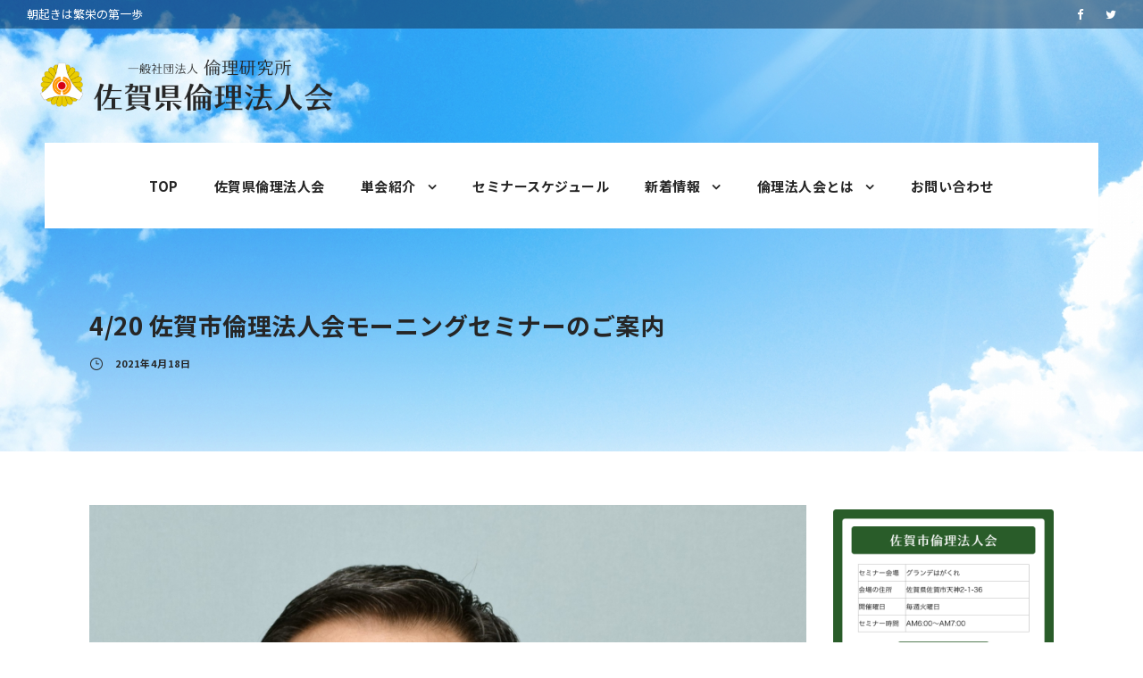

--- FILE ---
content_type: text/html; charset=UTF-8
request_url: https://saga-rinri.jp/archives/1178
body_size: 14536
content:
<!DOCTYPE html>
<html lang="ja" class="no-js">
<head>
	<meta charset="UTF-8">
	<meta name="viewport" content="width=device-width, initial-scale=1">
	<link rel="profile" href="http://gmpg.org/xfn/11">
	<link rel="pingback" href="https://saga-rinri.jp/xmlrpc.php">
	<title>4/20  佐賀市倫理法人会モーニングセミナーのご案内 &#8211; 一般社団法人倫理研究所 佐賀県倫理法人会</title>
<meta name='robots' content='max-image-preview:large' />
<link rel='dns-prefetch' href='//fonts.googleapis.com' />
<link rel="alternate" type="application/rss+xml" title="一般社団法人倫理研究所 佐賀県倫理法人会 &raquo; フィード" href="https://saga-rinri.jp/feed" />
<link rel="alternate" type="application/rss+xml" title="一般社団法人倫理研究所 佐賀県倫理法人会 &raquo; コメントフィード" href="https://saga-rinri.jp/comments/feed" />
<link rel="alternate" title="oEmbed (JSON)" type="application/json+oembed" href="https://saga-rinri.jp/wp-json/oembed/1.0/embed?url=https%3A%2F%2Fsaga-rinri.jp%2Farchives%2F1178" />
<link rel="alternate" title="oEmbed (XML)" type="text/xml+oembed" href="https://saga-rinri.jp/wp-json/oembed/1.0/embed?url=https%3A%2F%2Fsaga-rinri.jp%2Farchives%2F1178&#038;format=xml" />
<style id='wp-img-auto-sizes-contain-inline-css' type='text/css'>
img:is([sizes=auto i],[sizes^="auto," i]){contain-intrinsic-size:3000px 1500px}
/*# sourceURL=wp-img-auto-sizes-contain-inline-css */
</style>
<style id='wp-emoji-styles-inline-css' type='text/css'>

	img.wp-smiley, img.emoji {
		display: inline !important;
		border: none !important;
		box-shadow: none !important;
		height: 1em !important;
		width: 1em !important;
		margin: 0 0.07em !important;
		vertical-align: -0.1em !important;
		background: none !important;
		padding: 0 !important;
	}
/*# sourceURL=wp-emoji-styles-inline-css */
</style>
<style id='wp-block-library-inline-css' type='text/css'>
:root{--wp-block-synced-color:#7a00df;--wp-block-synced-color--rgb:122,0,223;--wp-bound-block-color:var(--wp-block-synced-color);--wp-editor-canvas-background:#ddd;--wp-admin-theme-color:#007cba;--wp-admin-theme-color--rgb:0,124,186;--wp-admin-theme-color-darker-10:#006ba1;--wp-admin-theme-color-darker-10--rgb:0,107,160.5;--wp-admin-theme-color-darker-20:#005a87;--wp-admin-theme-color-darker-20--rgb:0,90,135;--wp-admin-border-width-focus:2px}@media (min-resolution:192dpi){:root{--wp-admin-border-width-focus:1.5px}}.wp-element-button{cursor:pointer}:root .has-very-light-gray-background-color{background-color:#eee}:root .has-very-dark-gray-background-color{background-color:#313131}:root .has-very-light-gray-color{color:#eee}:root .has-very-dark-gray-color{color:#313131}:root .has-vivid-green-cyan-to-vivid-cyan-blue-gradient-background{background:linear-gradient(135deg,#00d084,#0693e3)}:root .has-purple-crush-gradient-background{background:linear-gradient(135deg,#34e2e4,#4721fb 50%,#ab1dfe)}:root .has-hazy-dawn-gradient-background{background:linear-gradient(135deg,#faaca8,#dad0ec)}:root .has-subdued-olive-gradient-background{background:linear-gradient(135deg,#fafae1,#67a671)}:root .has-atomic-cream-gradient-background{background:linear-gradient(135deg,#fdd79a,#004a59)}:root .has-nightshade-gradient-background{background:linear-gradient(135deg,#330968,#31cdcf)}:root .has-midnight-gradient-background{background:linear-gradient(135deg,#020381,#2874fc)}:root{--wp--preset--font-size--normal:16px;--wp--preset--font-size--huge:42px}.has-regular-font-size{font-size:1em}.has-larger-font-size{font-size:2.625em}.has-normal-font-size{font-size:var(--wp--preset--font-size--normal)}.has-huge-font-size{font-size:var(--wp--preset--font-size--huge)}.has-text-align-center{text-align:center}.has-text-align-left{text-align:left}.has-text-align-right{text-align:right}.has-fit-text{white-space:nowrap!important}#end-resizable-editor-section{display:none}.aligncenter{clear:both}.items-justified-left{justify-content:flex-start}.items-justified-center{justify-content:center}.items-justified-right{justify-content:flex-end}.items-justified-space-between{justify-content:space-between}.screen-reader-text{border:0;clip-path:inset(50%);height:1px;margin:-1px;overflow:hidden;padding:0;position:absolute;width:1px;word-wrap:normal!important}.screen-reader-text:focus{background-color:#ddd;clip-path:none;color:#444;display:block;font-size:1em;height:auto;left:5px;line-height:normal;padding:15px 23px 14px;text-decoration:none;top:5px;width:auto;z-index:100000}html :where(.has-border-color){border-style:solid}html :where([style*=border-top-color]){border-top-style:solid}html :where([style*=border-right-color]){border-right-style:solid}html :where([style*=border-bottom-color]){border-bottom-style:solid}html :where([style*=border-left-color]){border-left-style:solid}html :where([style*=border-width]){border-style:solid}html :where([style*=border-top-width]){border-top-style:solid}html :where([style*=border-right-width]){border-right-style:solid}html :where([style*=border-bottom-width]){border-bottom-style:solid}html :where([style*=border-left-width]){border-left-style:solid}html :where(img[class*=wp-image-]){height:auto;max-width:100%}:where(figure){margin:0 0 1em}html :where(.is-position-sticky){--wp-admin--admin-bar--position-offset:var(--wp-admin--admin-bar--height,0px)}@media screen and (max-width:600px){html :where(.is-position-sticky){--wp-admin--admin-bar--position-offset:0px}}

/*# sourceURL=wp-block-library-inline-css */
</style><style id='global-styles-inline-css' type='text/css'>
:root{--wp--preset--aspect-ratio--square: 1;--wp--preset--aspect-ratio--4-3: 4/3;--wp--preset--aspect-ratio--3-4: 3/4;--wp--preset--aspect-ratio--3-2: 3/2;--wp--preset--aspect-ratio--2-3: 2/3;--wp--preset--aspect-ratio--16-9: 16/9;--wp--preset--aspect-ratio--9-16: 9/16;--wp--preset--color--black: #000000;--wp--preset--color--cyan-bluish-gray: #abb8c3;--wp--preset--color--white: #ffffff;--wp--preset--color--pale-pink: #f78da7;--wp--preset--color--vivid-red: #cf2e2e;--wp--preset--color--luminous-vivid-orange: #ff6900;--wp--preset--color--luminous-vivid-amber: #fcb900;--wp--preset--color--light-green-cyan: #7bdcb5;--wp--preset--color--vivid-green-cyan: #00d084;--wp--preset--color--pale-cyan-blue: #8ed1fc;--wp--preset--color--vivid-cyan-blue: #0693e3;--wp--preset--color--vivid-purple: #9b51e0;--wp--preset--gradient--vivid-cyan-blue-to-vivid-purple: linear-gradient(135deg,rgb(6,147,227) 0%,rgb(155,81,224) 100%);--wp--preset--gradient--light-green-cyan-to-vivid-green-cyan: linear-gradient(135deg,rgb(122,220,180) 0%,rgb(0,208,130) 100%);--wp--preset--gradient--luminous-vivid-amber-to-luminous-vivid-orange: linear-gradient(135deg,rgb(252,185,0) 0%,rgb(255,105,0) 100%);--wp--preset--gradient--luminous-vivid-orange-to-vivid-red: linear-gradient(135deg,rgb(255,105,0) 0%,rgb(207,46,46) 100%);--wp--preset--gradient--very-light-gray-to-cyan-bluish-gray: linear-gradient(135deg,rgb(238,238,238) 0%,rgb(169,184,195) 100%);--wp--preset--gradient--cool-to-warm-spectrum: linear-gradient(135deg,rgb(74,234,220) 0%,rgb(151,120,209) 20%,rgb(207,42,186) 40%,rgb(238,44,130) 60%,rgb(251,105,98) 80%,rgb(254,248,76) 100%);--wp--preset--gradient--blush-light-purple: linear-gradient(135deg,rgb(255,206,236) 0%,rgb(152,150,240) 100%);--wp--preset--gradient--blush-bordeaux: linear-gradient(135deg,rgb(254,205,165) 0%,rgb(254,45,45) 50%,rgb(107,0,62) 100%);--wp--preset--gradient--luminous-dusk: linear-gradient(135deg,rgb(255,203,112) 0%,rgb(199,81,192) 50%,rgb(65,88,208) 100%);--wp--preset--gradient--pale-ocean: linear-gradient(135deg,rgb(255,245,203) 0%,rgb(182,227,212) 50%,rgb(51,167,181) 100%);--wp--preset--gradient--electric-grass: linear-gradient(135deg,rgb(202,248,128) 0%,rgb(113,206,126) 100%);--wp--preset--gradient--midnight: linear-gradient(135deg,rgb(2,3,129) 0%,rgb(40,116,252) 100%);--wp--preset--font-size--small: 13px;--wp--preset--font-size--medium: 20px;--wp--preset--font-size--large: 36px;--wp--preset--font-size--x-large: 42px;--wp--preset--spacing--20: 0.44rem;--wp--preset--spacing--30: 0.67rem;--wp--preset--spacing--40: 1rem;--wp--preset--spacing--50: 1.5rem;--wp--preset--spacing--60: 2.25rem;--wp--preset--spacing--70: 3.38rem;--wp--preset--spacing--80: 5.06rem;--wp--preset--shadow--natural: 6px 6px 9px rgba(0, 0, 0, 0.2);--wp--preset--shadow--deep: 12px 12px 50px rgba(0, 0, 0, 0.4);--wp--preset--shadow--sharp: 6px 6px 0px rgba(0, 0, 0, 0.2);--wp--preset--shadow--outlined: 6px 6px 0px -3px rgb(255, 255, 255), 6px 6px rgb(0, 0, 0);--wp--preset--shadow--crisp: 6px 6px 0px rgb(0, 0, 0);}:where(.is-layout-flex){gap: 0.5em;}:where(.is-layout-grid){gap: 0.5em;}body .is-layout-flex{display: flex;}.is-layout-flex{flex-wrap: wrap;align-items: center;}.is-layout-flex > :is(*, div){margin: 0;}body .is-layout-grid{display: grid;}.is-layout-grid > :is(*, div){margin: 0;}:where(.wp-block-columns.is-layout-flex){gap: 2em;}:where(.wp-block-columns.is-layout-grid){gap: 2em;}:where(.wp-block-post-template.is-layout-flex){gap: 1.25em;}:where(.wp-block-post-template.is-layout-grid){gap: 1.25em;}.has-black-color{color: var(--wp--preset--color--black) !important;}.has-cyan-bluish-gray-color{color: var(--wp--preset--color--cyan-bluish-gray) !important;}.has-white-color{color: var(--wp--preset--color--white) !important;}.has-pale-pink-color{color: var(--wp--preset--color--pale-pink) !important;}.has-vivid-red-color{color: var(--wp--preset--color--vivid-red) !important;}.has-luminous-vivid-orange-color{color: var(--wp--preset--color--luminous-vivid-orange) !important;}.has-luminous-vivid-amber-color{color: var(--wp--preset--color--luminous-vivid-amber) !important;}.has-light-green-cyan-color{color: var(--wp--preset--color--light-green-cyan) !important;}.has-vivid-green-cyan-color{color: var(--wp--preset--color--vivid-green-cyan) !important;}.has-pale-cyan-blue-color{color: var(--wp--preset--color--pale-cyan-blue) !important;}.has-vivid-cyan-blue-color{color: var(--wp--preset--color--vivid-cyan-blue) !important;}.has-vivid-purple-color{color: var(--wp--preset--color--vivid-purple) !important;}.has-black-background-color{background-color: var(--wp--preset--color--black) !important;}.has-cyan-bluish-gray-background-color{background-color: var(--wp--preset--color--cyan-bluish-gray) !important;}.has-white-background-color{background-color: var(--wp--preset--color--white) !important;}.has-pale-pink-background-color{background-color: var(--wp--preset--color--pale-pink) !important;}.has-vivid-red-background-color{background-color: var(--wp--preset--color--vivid-red) !important;}.has-luminous-vivid-orange-background-color{background-color: var(--wp--preset--color--luminous-vivid-orange) !important;}.has-luminous-vivid-amber-background-color{background-color: var(--wp--preset--color--luminous-vivid-amber) !important;}.has-light-green-cyan-background-color{background-color: var(--wp--preset--color--light-green-cyan) !important;}.has-vivid-green-cyan-background-color{background-color: var(--wp--preset--color--vivid-green-cyan) !important;}.has-pale-cyan-blue-background-color{background-color: var(--wp--preset--color--pale-cyan-blue) !important;}.has-vivid-cyan-blue-background-color{background-color: var(--wp--preset--color--vivid-cyan-blue) !important;}.has-vivid-purple-background-color{background-color: var(--wp--preset--color--vivid-purple) !important;}.has-black-border-color{border-color: var(--wp--preset--color--black) !important;}.has-cyan-bluish-gray-border-color{border-color: var(--wp--preset--color--cyan-bluish-gray) !important;}.has-white-border-color{border-color: var(--wp--preset--color--white) !important;}.has-pale-pink-border-color{border-color: var(--wp--preset--color--pale-pink) !important;}.has-vivid-red-border-color{border-color: var(--wp--preset--color--vivid-red) !important;}.has-luminous-vivid-orange-border-color{border-color: var(--wp--preset--color--luminous-vivid-orange) !important;}.has-luminous-vivid-amber-border-color{border-color: var(--wp--preset--color--luminous-vivid-amber) !important;}.has-light-green-cyan-border-color{border-color: var(--wp--preset--color--light-green-cyan) !important;}.has-vivid-green-cyan-border-color{border-color: var(--wp--preset--color--vivid-green-cyan) !important;}.has-pale-cyan-blue-border-color{border-color: var(--wp--preset--color--pale-cyan-blue) !important;}.has-vivid-cyan-blue-border-color{border-color: var(--wp--preset--color--vivid-cyan-blue) !important;}.has-vivid-purple-border-color{border-color: var(--wp--preset--color--vivid-purple) !important;}.has-vivid-cyan-blue-to-vivid-purple-gradient-background{background: var(--wp--preset--gradient--vivid-cyan-blue-to-vivid-purple) !important;}.has-light-green-cyan-to-vivid-green-cyan-gradient-background{background: var(--wp--preset--gradient--light-green-cyan-to-vivid-green-cyan) !important;}.has-luminous-vivid-amber-to-luminous-vivid-orange-gradient-background{background: var(--wp--preset--gradient--luminous-vivid-amber-to-luminous-vivid-orange) !important;}.has-luminous-vivid-orange-to-vivid-red-gradient-background{background: var(--wp--preset--gradient--luminous-vivid-orange-to-vivid-red) !important;}.has-very-light-gray-to-cyan-bluish-gray-gradient-background{background: var(--wp--preset--gradient--very-light-gray-to-cyan-bluish-gray) !important;}.has-cool-to-warm-spectrum-gradient-background{background: var(--wp--preset--gradient--cool-to-warm-spectrum) !important;}.has-blush-light-purple-gradient-background{background: var(--wp--preset--gradient--blush-light-purple) !important;}.has-blush-bordeaux-gradient-background{background: var(--wp--preset--gradient--blush-bordeaux) !important;}.has-luminous-dusk-gradient-background{background: var(--wp--preset--gradient--luminous-dusk) !important;}.has-pale-ocean-gradient-background{background: var(--wp--preset--gradient--pale-ocean) !important;}.has-electric-grass-gradient-background{background: var(--wp--preset--gradient--electric-grass) !important;}.has-midnight-gradient-background{background: var(--wp--preset--gradient--midnight) !important;}.has-small-font-size{font-size: var(--wp--preset--font-size--small) !important;}.has-medium-font-size{font-size: var(--wp--preset--font-size--medium) !important;}.has-large-font-size{font-size: var(--wp--preset--font-size--large) !important;}.has-x-large-font-size{font-size: var(--wp--preset--font-size--x-large) !important;}
/*# sourceURL=global-styles-inline-css */
</style>

<style id='classic-theme-styles-inline-css' type='text/css'>
/*! This file is auto-generated */
.wp-block-button__link{color:#fff;background-color:#32373c;border-radius:9999px;box-shadow:none;text-decoration:none;padding:calc(.667em + 2px) calc(1.333em + 2px);font-size:1.125em}.wp-block-file__button{background:#32373c;color:#fff;text-decoration:none}
/*# sourceURL=/wp-includes/css/classic-themes.min.css */
</style>
<link rel='stylesheet' id='contact-form-7-css' href='https://saga-rinri.jp/wp-content/plugins/contact-form-7/includes/css/styles.css?ver=5.4' type='text/css' media='all' />
<link rel='stylesheet' id='gdlr-core-google-font-css' href='https://fonts.googleapis.com/css?family=Noto+Sans+JP%3A100%2C300%2Cregular%2C500%2C700%2C900%7CNoto+Serif+JP%3A200%2C300%2Cregular%2C500%2C600%2C700%2C900&#038;subset=japanese%2Clatin&#038;ver=6.9' type='text/css' media='all' />
<link rel='stylesheet' id='font-awesome-css' href='https://saga-rinri.jp/wp-content/plugins/goodlayers-core/plugins/fontawesome/font-awesome.css?ver=6.9' type='text/css' media='all' />
<link rel='stylesheet' id='elegant-font-css' href='https://saga-rinri.jp/wp-content/plugins/goodlayers-core/plugins/elegant/elegant-font.css?ver=6.9' type='text/css' media='all' />
<link rel='stylesheet' id='gdlr-core-plugin-css' href='https://saga-rinri.jp/wp-content/plugins/goodlayers-core/plugins/style.css?ver=1725844662' type='text/css' media='all' />
<link rel='stylesheet' id='gdlr-core-page-builder-css' href='https://saga-rinri.jp/wp-content/plugins/goodlayers-core/include/css/page-builder.css?ver=6.9' type='text/css' media='all' />
<link rel='stylesheet' id='dashicons-css' href='https://saga-rinri.jp/wp-includes/css/dashicons.min.css?ver=6.9' type='text/css' media='all' />
<link rel='stylesheet' id='my-calendar-reset-css' href='https://saga-rinri.jp/wp-content/plugins/my-calendar/css/reset.css?ver=6.9' type='text/css' media='all' />
<link rel='stylesheet' id='my-calendar-style-css' href='https://saga-rinri.jp/wp-content/plugins/my-calendar/styles/twentytwenty.css?ver=6.9' type='text/css' media='all' />
<link rel='stylesheet' id='rs-plugin-settings-css' href='https://saga-rinri.jp/wp-content/plugins/revslider/public/assets/css/rs6.css?ver=6.2.23' type='text/css' media='all' />
<style id='rs-plugin-settings-inline-css' type='text/css'>
#rs-demo-id {}
/*# sourceURL=rs-plugin-settings-inline-css */
</style>
<link rel='stylesheet' id='infinite-style-core-css' href='https://saga-rinri.jp/wp-content/themes/infinite/css/style-core.css?ver=6.9' type='text/css' media='all' />
<link rel='stylesheet' id='infinite-custom-style-css' href='https://saga-rinri.jp/wp-content/uploads/gdlr-style-custom.css?1725844662&#038;ver=6.9' type='text/css' media='all' />
<script type="text/javascript" src="https://saga-rinri.jp/wp-includes/js/jquery/jquery.min.js?ver=3.7.1" id="jquery-core-js"></script>
<script type="text/javascript" src="https://saga-rinri.jp/wp-includes/js/jquery/jquery-migrate.min.js?ver=3.4.1" id="jquery-migrate-js"></script>
<script type="text/javascript" src="https://saga-rinri.jp/wp-content/plugins/revslider/public/assets/js/rbtools.min.js?ver=6.2.23" id="tp-tools-js"></script>
<script type="text/javascript" src="https://saga-rinri.jp/wp-content/plugins/revslider/public/assets/js/rs6.min.js?ver=6.2.23" id="revmin-js"></script>
<link rel="https://api.w.org/" href="https://saga-rinri.jp/wp-json/" /><link rel="alternate" title="JSON" type="application/json" href="https://saga-rinri.jp/wp-json/wp/v2/posts/1178" /><link rel="EditURI" type="application/rsd+xml" title="RSD" href="https://saga-rinri.jp/xmlrpc.php?rsd" />
<meta name="generator" content="WordPress 6.9" />
<link rel="canonical" href="https://saga-rinri.jp/archives/1178" />
<link rel='shortlink' href='https://saga-rinri.jp/?p=1178' />

		<!-- GA Google Analytics @ https://m0n.co/ga -->
		<script>
			(function(i,s,o,g,r,a,m){i['GoogleAnalyticsObject']=r;i[r]=i[r]||function(){
			(i[r].q=i[r].q||[]).push(arguments)},i[r].l=1*new Date();a=s.createElement(o),
			m=s.getElementsByTagName(o)[0];a.async=1;a.src=g;m.parentNode.insertBefore(a,m)
			})(window,document,'script','https://www.google-analytics.com/analytics.js','ga');
			ga('create', 'UA-57347820-1', 'auto');
			ga('send', 'pageview');
		</script>

	
<style type="text/css">
<!--
/* Styles by My Calendar - Joseph C Dolson https://www.joedolson.com/ */

.mc-main .mc_sagashi .event-title, .mc-main .mc_sagashi .event-title a { background: #2b5e29; color: #ffffff; }
.mc-main .mc_sagashi .event-title a:hover, .mc-main .mc_sagashi .event-title a:focus { background: #002b00;}
.mc-main .mc_ogishi .event-title, .mc-main .mc_ogishi .event-title a { background: #d2792c; color: #000000; }
.mc-main .mc_ogishi .event-title a:hover, .mc-main .mc_ogishi .event-title a:focus { background: #ffac5f;}
.mc-main .mc_sanshin .event-title, .mc-main .mc_sanshin .event-title a { background: #65db7f; color: #000000; }
.mc-main .mc_sanshin .event-title a:hover, .mc-main .mc_sanshin .event-title a:focus { background: #98ffb2;}
.mc-main .mc_tosushi .event-title, .mc-main .mc_tosushi .event-title a { background: #0b37ad; color: #ffffff; }
.mc-main .mc_tosushi .event-title a:hover, .mc-main .mc_tosushi .event-title a:focus { background: #00047a;}
.mc-main .mc_arkakesaga .event-title, .mc-main .mc_arkakesaga .event-title a { background: #f6c042; color: #000000; }
.mc-main .mc_arkakesaga .event-title a:hover, .mc-main .mc_arkakesaga .event-title a:focus { background: #fff375;}
.mc-main .mc_imariarita .event-title, .mc-main .mc_imariarita .event-title a { background: #9a2ed3; color: #ffffff; }
.mc-main .mc_imariarita .event-title a:hover, .mc-main .mc_imariarita .event-title a:focus { background: #6700a0;}
.mc-main {--primary-dark: #313233; --primary-light: #fff; --secondary-light: #fff; --secondary-dark: #000; --highlight-dark: #666; --highlight-light: #efefef; --category-mc_sagashi: #2b5e29; --category-mc_ogishi: #d2792c; --category-mc_sanshin: #65db7f; --category-mc_tosushi: #0b37ad; --category-mc_arkakesaga: #f6c042; --category-mc_imariarita: #9a2ed3; }
-->
</style><meta name="generator" content="Powered by Slider Revolution 6.2.23 - responsive, Mobile-Friendly Slider Plugin for WordPress with comfortable drag and drop interface." />
<script type="text/javascript">function setREVStartSize(e){
			//window.requestAnimationFrame(function() {				 
				window.RSIW = window.RSIW===undefined ? window.innerWidth : window.RSIW;	
				window.RSIH = window.RSIH===undefined ? window.innerHeight : window.RSIH;	
				try {								
					var pw = document.getElementById(e.c).parentNode.offsetWidth,
						newh;
					pw = pw===0 || isNaN(pw) ? window.RSIW : pw;
					e.tabw = e.tabw===undefined ? 0 : parseInt(e.tabw);
					e.thumbw = e.thumbw===undefined ? 0 : parseInt(e.thumbw);
					e.tabh = e.tabh===undefined ? 0 : parseInt(e.tabh);
					e.thumbh = e.thumbh===undefined ? 0 : parseInt(e.thumbh);
					e.tabhide = e.tabhide===undefined ? 0 : parseInt(e.tabhide);
					e.thumbhide = e.thumbhide===undefined ? 0 : parseInt(e.thumbhide);
					e.mh = e.mh===undefined || e.mh=="" || e.mh==="auto" ? 0 : parseInt(e.mh,0);		
					if(e.layout==="fullscreen" || e.l==="fullscreen") 						
						newh = Math.max(e.mh,window.RSIH);					
					else{					
						e.gw = Array.isArray(e.gw) ? e.gw : [e.gw];
						for (var i in e.rl) if (e.gw[i]===undefined || e.gw[i]===0) e.gw[i] = e.gw[i-1];					
						e.gh = e.el===undefined || e.el==="" || (Array.isArray(e.el) && e.el.length==0)? e.gh : e.el;
						e.gh = Array.isArray(e.gh) ? e.gh : [e.gh];
						for (var i in e.rl) if (e.gh[i]===undefined || e.gh[i]===0) e.gh[i] = e.gh[i-1];
											
						var nl = new Array(e.rl.length),
							ix = 0,						
							sl;					
						e.tabw = e.tabhide>=pw ? 0 : e.tabw;
						e.thumbw = e.thumbhide>=pw ? 0 : e.thumbw;
						e.tabh = e.tabhide>=pw ? 0 : e.tabh;
						e.thumbh = e.thumbhide>=pw ? 0 : e.thumbh;					
						for (var i in e.rl) nl[i] = e.rl[i]<window.RSIW ? 0 : e.rl[i];
						sl = nl[0];									
						for (var i in nl) if (sl>nl[i] && nl[i]>0) { sl = nl[i]; ix=i;}															
						var m = pw>(e.gw[ix]+e.tabw+e.thumbw) ? 1 : (pw-(e.tabw+e.thumbw)) / (e.gw[ix]);					
						newh =  (e.gh[ix] * m) + (e.tabh + e.thumbh);
					}				
					if(window.rs_init_css===undefined) window.rs_init_css = document.head.appendChild(document.createElement("style"));					
					document.getElementById(e.c).height = newh+"px";
					window.rs_init_css.innerHTML += "#"+e.c+"_wrapper { height: "+newh+"px }";				
				} catch(e){
					console.log("Failure at Presize of Slider:" + e)
				}					   
			//});
		  };</script>
<link rel="apple-touch-icon-precomposed" href="https://saga-rinri.jp/wp-content/uploads/2021/02/webclip.png" />
<link rel="shortcut icon" href="https://saga-rinri.jp/wp-content/uploads/2021/02/favicon.png">
</head>

<body class="wp-singular post-template-default single single-post postid-1178 single-format-standard wp-theme-infinite gdlr-core-body infinite-body infinite-body-front infinite-full  infinite-with-sticky-navigation  infinite-blog-style-1  infinite-blockquote-style-1 gdlr-core-link-to-lightbox" data-home-url="https://saga-rinri.jp/" >
<div class="infinite-mobile-header-wrap" ><div class="infinite-mobile-header infinite-header-background infinite-style-slide infinite-sticky-mobile-navigation " id="infinite-mobile-header" ><div class="infinite-mobile-header-container infinite-container clearfix" ><div class="infinite-logo  infinite-item-pdlr"><div class="infinite-logo-inner"><a class="" href="https://saga-rinri.jp/" ><img src="https://saga-rinri.jp/wp-content/uploads/2021/02/rinri_logo03.png" alt="佐賀県倫理法人会" width="1000" height="200" title="佐賀県倫理法人会" /></a></div></div><div class="infinite-mobile-menu-right" ><div class="infinite-overlay-menu infinite-mobile-menu" id="infinite-mobile-menu" ><a class="infinite-overlay-menu-icon infinite-mobile-menu-button infinite-mobile-button-hamburger" href="#" ><span></span></a><div class="infinite-overlay-menu-content infinite-navigation-font" ><div class="infinite-overlay-menu-close" ></div><div class="infinite-overlay-menu-row" ><div class="infinite-overlay-menu-cell" ><ul id="menu-main" class="menu"><li class="menu-item menu-item-type-post_type menu-item-object-page menu-item-home menu-item-45"><a href="https://saga-rinri.jp/">TOP</a></li>
<li class="menu-item menu-item-type-post_type menu-item-object-page menu-item-504"><a href="https://saga-rinri.jp/about">佐賀県倫理法人会</a></li>
<li class="menu-item menu-item-type-post_type menu-item-object-page menu-item-has-children menu-item-498"><a href="https://saga-rinri.jp/tankai">単会紹介</a>
<ul class="sub-menu">
	<li class="menu-item menu-item-type-post_type menu-item-object-page menu-item-48"><a href="https://saga-rinri.jp/sagashi">佐賀市倫理法人会</a></li>
	<li class="menu-item menu-item-type-post_type menu-item-object-page menu-item-420"><a href="https://saga-rinri.jp/ogishi">小城市倫理法人会</a></li>
	<li class="menu-item menu-item-type-post_type menu-item-object-page menu-item-427"><a href="https://saga-rinri.jp/sanshin">三神倫理法人会</a></li>
	<li class="menu-item menu-item-type-post_type menu-item-object-page menu-item-441"><a href="https://saga-rinri.jp/tosushi">鳥栖市倫理法人会</a></li>
	<li class="menu-item menu-item-type-post_type menu-item-object-page menu-item-446"><a href="https://saga-rinri.jp/ariakesaga">有明佐賀倫理法人会</a></li>
	<li class="menu-item menu-item-type-post_type menu-item-object-page menu-item-458"><a href="https://saga-rinri.jp/imariarita">伊万里・有田倫理法人会</a></li>
	<li class="menu-item menu-item-type-post_type menu-item-object-page menu-item-9858"><a href="https://saga-rinri.jp/takeoshi">武雄市倫理法人会</a></li>
</ul>
</li>
<li class="menu-item menu-item-type-post_type menu-item-object-page menu-item-489"><a href="https://saga-rinri.jp/schedule">セミナースケジュール</a></li>
<li class="menu-item menu-item-type-post_type menu-item-object-page menu-item-has-children menu-item-493"><a href="https://saga-rinri.jp/news">新着情報</a>
<ul class="sub-menu">
	<li class="menu-item menu-item-type-post_type menu-item-object-page menu-item-14057"><a href="https://saga-rinri.jp/news">新着情報</a></li>
	<li class="menu-item menu-item-type-post_type menu-item-object-page menu-item-14056"><a href="https://saga-rinri.jp/rinrinsaga">広報紙りんりんさが</a></li>
</ul>
</li>
<li class="menu-item menu-item-type-post_type menu-item-object-page menu-item-has-children menu-item-524"><a href="https://saga-rinri.jp/whatisrinri">倫理法人会とは</a>
<ul class="sub-menu">
	<li class="menu-item menu-item-type-post_type menu-item-object-page menu-item-558"><a href="https://saga-rinri.jp/whatisrinri">倫理法人会とは</a></li>
	<li class="menu-item menu-item-type-post_type menu-item-object-page menu-item-544"><a href="https://saga-rinri.jp/morningseminar">モーニングセミナーとは</a></li>
	<li class="menu-item menu-item-type-post_type menu-item-object-page menu-item-557"><a href="https://saga-rinri.jp/shokubanokyouyou">職場の教養とは</a></li>
	<li class="menu-item menu-item-type-post_type menu-item-object-page menu-item-573"><a href="https://saga-rinri.jp/chourei">活力朝礼</a></li>
	<li class="menu-item menu-item-type-post_type menu-item-object-page menu-item-596"><a href="https://saga-rinri.jp/nyukai">入会について</a></li>
	<li class="menu-item menu-item-type-post_type menu-item-object-page menu-item-595"><a href="https://saga-rinri.jp/faq">よくあるご質問</a></li>
</ul>
</li>
<li class="menu-item menu-item-type-post_type menu-item-object-page menu-item-374"><a href="https://saga-rinri.jp/contact">お問い合わせ</a></li>
</ul></div></div></div></div></div></div></div></div><div class="infinite-body-outer-wrapper ">
	<div class="infinite-float-social " id="infinite-float-social" ><span class="infinite-head" >Follow Us On</span><span class="infinite-divider" ></span><a href="https://www.facebook.com/sagarinri/" target="_blank" class="infinite-float-social-icon" title="facebook" ><i class="fa fa-facebook" ></i></a></div>	<div class="infinite-body-wrapper clearfix ">
	<div class="infinite-header-background-transparent" ><div class="infinite-top-bar" ><div class="infinite-top-bar-background" ></div><div class="infinite-top-bar-container infinite-top-bar-full " ><div class="infinite-top-bar-container-inner clearfix" ><div class="infinite-top-bar-left infinite-item-pdlr"><div class="infinite-top-bar-left-text">朝起きは繁栄の第一歩</div></div><div class="infinite-top-bar-right infinite-item-pdlr"><div class="infinite-top-bar-right-social" ><a href="https://www.facebook.com/sagarinri" target="_blank" class="infinite-top-bar-social-icon" title="facebook" ><i class="fa fa-facebook" ></i></a><a href="https://twitter.com/sagarinri" target="_blank" class="infinite-top-bar-social-icon" title="twitter" ><i class="fa fa-twitter" ></i></a></div></div></div></div></div>	
<header class="infinite-header-wrap infinite-header-style-bar infinite-style-2  infinite-style-left" >
	<div class="infinite-header-background"></div>
	<div class="infinite-header-container clearfix  infinite-header-full">
		<div class="infinite-header-container-inner">
		<div class="infinite-logo  infinite-item-pdlr"><div class="infinite-logo-inner"><a class="" href="https://saga-rinri.jp/" ><img src="https://saga-rinri.jp/wp-content/uploads/2021/02/rinri_logo03.png" alt="佐賀県倫理法人会" width="1000" height="200" title="佐賀県倫理法人会" /></a></div></div>		</div>
	</div>
	<div class="infinite-navigation-bar-wrap infinite-navigation-header-style-bar infinite-style-2  infinite-sticky-navigation infinite-sticky-navigation-height infinite-style-center  infinite-style-fixed" >
		
		<div class="infinite-navigation-container clearfix  infinite-header-full">
			<div class="infinite-navigation-background infinite-item-mglr" ></div>
						<div class="infinite-navigation infinite-item-pdlr clearfix infinite-navigation-submenu-indicator " >
			<div class="infinite-main-menu" id="infinite-main-menu" ><ul id="menu-main-1" class="sf-menu"><li  class="menu-item menu-item-type-post_type menu-item-object-page menu-item-home menu-item-45 infinite-normal-menu"><a href="https://saga-rinri.jp/">TOP</a></li>
<li  class="menu-item menu-item-type-post_type menu-item-object-page menu-item-504 infinite-normal-menu"><a href="https://saga-rinri.jp/about">佐賀県倫理法人会</a></li>
<li  class="menu-item menu-item-type-post_type menu-item-object-page menu-item-has-children menu-item-498 infinite-normal-menu"><a href="https://saga-rinri.jp/tankai" class="sf-with-ul-pre">単会紹介</a>
<ul class="sub-menu">
	<li  class="menu-item menu-item-type-post_type menu-item-object-page menu-item-48" data-size="60"><a href="https://saga-rinri.jp/sagashi">佐賀市倫理法人会</a></li>
	<li  class="menu-item menu-item-type-post_type menu-item-object-page menu-item-420" data-size="60"><a href="https://saga-rinri.jp/ogishi">小城市倫理法人会</a></li>
	<li  class="menu-item menu-item-type-post_type menu-item-object-page menu-item-427" data-size="60"><a href="https://saga-rinri.jp/sanshin">三神倫理法人会</a></li>
	<li  class="menu-item menu-item-type-post_type menu-item-object-page menu-item-441" data-size="60"><a href="https://saga-rinri.jp/tosushi">鳥栖市倫理法人会</a></li>
	<li  class="menu-item menu-item-type-post_type menu-item-object-page menu-item-446" data-size="60"><a href="https://saga-rinri.jp/ariakesaga">有明佐賀倫理法人会</a></li>
	<li  class="menu-item menu-item-type-post_type menu-item-object-page menu-item-458" data-size="60"><a href="https://saga-rinri.jp/imariarita">伊万里・有田倫理法人会</a></li>
	<li  class="menu-item menu-item-type-post_type menu-item-object-page menu-item-9858" data-size="60"><a href="https://saga-rinri.jp/takeoshi">武雄市倫理法人会</a></li>
</ul>
</li>
<li  class="menu-item menu-item-type-post_type menu-item-object-page menu-item-489 infinite-normal-menu"><a href="https://saga-rinri.jp/schedule">セミナースケジュール</a></li>
<li  class="menu-item menu-item-type-post_type menu-item-object-page menu-item-has-children menu-item-493 infinite-normal-menu"><a href="https://saga-rinri.jp/news" class="sf-with-ul-pre">新着情報</a>
<ul class="sub-menu">
	<li  class="menu-item menu-item-type-post_type menu-item-object-page menu-item-14057" data-size="60"><a href="https://saga-rinri.jp/news">新着情報</a></li>
	<li  class="menu-item menu-item-type-post_type menu-item-object-page menu-item-14056" data-size="60"><a href="https://saga-rinri.jp/rinrinsaga">広報紙りんりんさが</a></li>
</ul>
</li>
<li  class="menu-item menu-item-type-post_type menu-item-object-page menu-item-has-children menu-item-524 infinite-normal-menu"><a href="https://saga-rinri.jp/whatisrinri" class="sf-with-ul-pre">倫理法人会とは</a>
<ul class="sub-menu">
	<li  class="menu-item menu-item-type-post_type menu-item-object-page menu-item-558" data-size="60"><a href="https://saga-rinri.jp/whatisrinri">倫理法人会とは</a></li>
	<li  class="menu-item menu-item-type-post_type menu-item-object-page menu-item-544" data-size="60"><a href="https://saga-rinri.jp/morningseminar">モーニングセミナーとは</a></li>
	<li  class="menu-item menu-item-type-post_type menu-item-object-page menu-item-557" data-size="60"><a href="https://saga-rinri.jp/shokubanokyouyou">職場の教養とは</a></li>
	<li  class="menu-item menu-item-type-post_type menu-item-object-page menu-item-573" data-size="60"><a href="https://saga-rinri.jp/chourei">活力朝礼</a></li>
	<li  class="menu-item menu-item-type-post_type menu-item-object-page menu-item-596" data-size="60"><a href="https://saga-rinri.jp/nyukai">入会について</a></li>
	<li  class="menu-item menu-item-type-post_type menu-item-object-page menu-item-595" data-size="60"><a href="https://saga-rinri.jp/faq">よくあるご質問</a></li>
</ul>
</li>
<li  class="menu-item menu-item-type-post_type menu-item-object-page menu-item-374 infinite-normal-menu"><a href="https://saga-rinri.jp/contact">お問い合わせ</a></li>
</ul><div class="infinite-navigation-slide-bar  infinite-navigation-slide-bar-style-2"  data-size-offset="0"  data-width="70px"  id="infinite-navigation-slide-bar" ></div></div>			</div><!-- infinite-navigation -->

		</div><!-- infinite-header-container -->
	</div><!-- infinite-navigation-bar-wrap -->
</header><!-- header --></div>	<div class="infinite-page-wrapper" id="infinite-page-wrapper" ><div class="infinite-blog-title-wrap  infinite-style-small" ><div class="infinite-header-transparent-substitute" ></div><div class="infinite-blog-title-top-overlay" ></div><div class="infinite-blog-title-overlay"  ></div><div class="infinite-blog-title-bottom-overlay" ></div><div class="infinite-blog-title-container infinite-container" ><div class="infinite-blog-title-content infinite-item-pdlr"  ><header class="infinite-single-article-head infinite-single-blog-title-style-1 clearfix" ><div class="infinite-single-article-head-right"><h1 class="infinite-single-article-title">4/20  佐賀市倫理法人会モーニングセミナーのご案内</h1><div class="infinite-blog-info-wrapper" ><div class="infinite-blog-info infinite-blog-info-font infinite-blog-info-date post-date updated "><span class="infinite-head" ><i class="icon_clock_alt" ></i></span><a href="https://saga-rinri.jp/archives/date/2021/04/18">2021年4月18日</a></div></div></div></header></div></div></div><div class="infinite-content-container infinite-container"><div class=" infinite-sidebar-wrap clearfix infinite-line-height-0 infinite-sidebar-style-right" ><div class=" infinite-sidebar-center infinite-column-45 infinite-line-height" ><div class="infinite-content-wrap infinite-item-pdlr clearfix" ><div class="infinite-content-area" ><article id="post-1178" class="post-1178 post type-post status-publish format-standard has-post-thumbnail hentry category-sagashi">
	<div class="infinite-single-article clearfix" >
		<div class="infinite-single-article-thumbnail infinite-media-image" ><img src="https://saga-rinri.jp/wp-content/uploads/2021/04/13910713830512.jpg" alt="" width="1926" height="2177" title="13910713830512" /></div><div class="infinite-single-article-content"><p class="p1">&#x1f514;佐賀市倫理法人会　モーニングセミナーご案内</p>
<p class="p1">　　＆講話者横顔インタビュー&#x1f514;</p>
<p class="p1">日　時：４月２０日（火）朝６時から７時<span class="s1">&#8230;</span></p>
<p class="p1">場　所：ホテル グランデはがくれ</p>
<p class="p1">講　師；永木保史氏</p>
<p class="p1">　　　　一般社団法人倫理研究所 法人局 法人スーパーバイザー</p>
<p class="p1">　　　　株式会社　トータル　代表取締役社長</p>
<p class="p1">テーマ：「家庭」</p>
<p class="p1"><span class="s2">&#x2764;&#xfe0f;</span>講話者横顔インタビュー<span class="s2">&#x2764;&#xfe0f;</span></p>
<p class="p1"><span class="s2">&#x1f3a4;</span>講話のポイント</p>
<p class="p1">　家庭と事業は、直結している。</p>
<p class="p1">　倒産寸前・家庭崩壊<span class="s1">…</span>そんな中</p>
<p class="p1">　入会した家庭倫理の中で気づきがあり、</p>
<p class="p1">　足元の実践＝「家庭を大切にすること！」を実践した。</p>
<p class="p1">　真剣に自分に向き合っていないと好転していかない。</p>
<p class="p1">　社員の言うこと、家族が言うことを</p>
<p class="p1">　聴いていない自分に気づき、足元の実践をしました。</p>
<p class="p1">　そして、子供が１２才のとき、</p>
<p class="p1">　「お父さん！変わってくれてありがとう！」と</p>
<p class="p1">　言ってくれた。</p>
<p class="p1">　自分の至らなさに気づかなかった「自分」</p>
<p class="p1">　倫理の教えで、気づかせてもらいました。</p>
<p class="p1">「一番の基本は、足元である『家庭』」</p>
<p class="p1">　それをお伝えしたい。</p>
<p class="p1">今の気持ち</p>
<p class="p3">　相手を思うこと。</p>
<p class="p3">　何のために何をするか　！</p>
<p class="p3">　軸はどこか！</p>
<p class="p3">　社員！家族！地域！</p>
<p class="p3">　会社では、社長。</p>
<p class="p3">　家庭では、柱。</p>
<p class="p3">　役を知る。</p>
<p class="p3">　役に徹する。</p>
<p class="p3">　こなせているか？</p>
<p class="p3">　威張ってないか？</p>
<p class="p3">　社員の気持ち、汲み取っているか？</p>
<p class="p3">　しっかり、振り返り、受け止め、</p>
<p class="p3">　反省は受入れ、次につなげ</p>
<p class="p3">　よかったことは、認める。</p>
<p class="p3">　利他の精神（心）で正しい判断を<span class="s2">&#x2763;&#xfe0f;</span></p>
<p class="p3">切り替えのポイント</p>
<p class="p1">「内観」すること。</p>
<p class="p1">　基本、帰りの車の中で、一日を振り返り、</p>
<p class="p1">　忙しさで見失うこともありがちな「自分」を観る！</p>
<p class="p1">　そして、調整していく。</p>
<p class="p1">　人を傷つけていないか！など</p>
<p class="p1">　上手くいかなかったときは、器を広げるとき。</p>
<p class="p1">　上手くいかないことには、必ず原因がある。</p>
<p class="p1">　それに気づき、受け入れる（認める）。</p>
<p class="p1">　そうすることによって、気持ちが整理されていきます。</p>
<p class="p3"><span class="s2">&#x2764;&#xfe0f;</span>インタビューの感想<span class="s2">&#x2764;&#xfe0f;</span></p>
<p class="p3">　電話の向こうは、とても優しいお声<span class="s1">…</span></p>
<p class="p3">　今回も涙してしまいました。</p>
<p class="p3">　「家庭」・・・</p>
<p class="p3">　「会社」・・・</p>
<p class="p3">　「倫理」に出会って、</p>
<p class="p3">　そして、本当に大切なものに気づき</p>
<p class="p3">　それを実践してこられて</p>
<p class="p3">　大切な息子さんに</p>
<p class="p3">　「お父さん、変わってくれてありがとう！」</p>
<p class="p3">　そんな言葉をお風呂に入っているときに</p>
<p class="p3">　伝えてくださった・・・と</p>
<p class="p3">　お聴きして、お父様にとっても</p>
<p class="p3">　息子さんにとっても</p>
<p class="p3">　どんなによかったことかと思うと</p>
<p class="p3">　こんな心持ちのお父様になられて</p>
<p class="p3">　本当によかったな〜と心から思いました。</p>
<p class="p3">　ありがたいなと思いました。</p>
<p class="p3">　倫理で学ぶことは、それぞれの方々の人生に</p>
<p class="p3">　ぴったり、当てはまってくれるものがあるんだなと</p>
<p class="p3">　このインタビューをしていて、気づきがあります。</p>
<p class="p3">　皆さま<span class="s2">&#x2763;&#xfe0f;</span>是非来週のモーニングセミナーに</p>
<p class="p3">　お越しください！</p>
<p class="p3">　皆さまに気づきのポイントが見つかるかもです！！！</p>
<p class="p1">＊コロナ対策を十分行った上でお迎えできるようにいたしております。</p>
<p class="p1">＊お越しになられる皆様も「マスク・消毒・検温」何卒よろしくお願いいたします。</p>
<p class="p3">＊皆さまのお越しを心より、お待ち申し上げます。お気をつけてお越しください！</p>
<p class="p1"><span class="s2">&#x1f514;</span>佐賀市倫理法人会役員一同<span class="s2">&#x1f514;</span></p>
</div>	</div><!-- infinite-single-article -->
</article><!-- post-id -->
</div><div class="infinite-page-builder-wrap infinite-item-rvpdlr" ></div><div class="infinite-single-social-share infinite-item-rvpdlr" ><div class="gdlr-core-social-share-item gdlr-core-item-pdb  gdlr-core-center-align gdlr-core-social-share-left-text gdlr-core-item-mglr gdlr-core-style-plain" style="padding-bottom: 0px ;"  ><span class="gdlr-core-social-share-count gdlr-core-skin-title"  ><span class="gdlr-core-count" >0</span><span class="gdlr-core-suffix" >Shares</span><span class="gdlr-core-divider gdlr-core-skin-divider"  ></span></span><span class="gdlr-core-social-share-wrap"><a class="gdlr-core-social-share-facebook" href="https://www.facebook.com/sharer/sharer.php?caption=4%2F20++%E4%BD%90%E8%B3%80%E5%B8%82%E5%80%AB%E7%90%86%E6%B3%95%E4%BA%BA%E4%BC%9A%E3%83%A2%E3%83%BC%E3%83%8B%E3%83%B3%E3%82%B0%E3%82%BB%E3%83%9F%E3%83%8A%E3%83%BC%E3%81%AE%E3%81%94%E6%A1%88%E5%86%85&#038;u=https://saga-rinri.jp/archives/1178" target="_blank" onclick="javascript:window.open(this.href,&#039;&#039;, &#039;menubar=no,toolbar=no,resizable=yes,scrollbars=yes,height=602,width=555&#039;);return false;"  ><i class="fa fa-facebook" ></i></a><a class="gdlr-core-social-share-twitter" href="https://twitter.com/intent/tweet?text=4%2F20++%E4%BD%90%E8%B3%80%E5%B8%82%E5%80%AB%E7%90%86%E6%B3%95%E4%BA%BA%E4%BC%9A%E3%83%A2%E3%83%BC%E3%83%8B%E3%83%B3%E3%82%B0%E3%82%BB%E3%83%9F%E3%83%8A%E3%83%BC%E3%81%AE%E3%81%94%E6%A1%88%E5%86%85&#038;url=https://saga-rinri.jp/archives/1178" target="_blank" onclick="javascript:window.open(this.href,&#039;&#039;, &#039;menubar=no,toolbar=no,resizable=yes,scrollbars=yes,height=255,width=555&#039;);return false;"  ><i class="fa fa-twitter" ></i></a><a class="gdlr-core-social-share-email" href="mailto:?subject=Site%20sharing&#038;body=Please%20check%20this%20site%20out%20https://saga-rinri.jp/archives/1178"  ><i class="fa fa-envelope" ></i></a></span></div></div><div class="infinite-single-nav-area clearfix" ><span class="infinite-single-nav infinite-single-nav-left"><a href="https://saga-rinri.jp/archives/1169" rel="prev"><i class="arrow_left" ></i><span class="infinite-text" >Prev</span></a></span><span class="infinite-single-nav infinite-single-nav-right"><a href="https://saga-rinri.jp/archives/1190" rel="next"><span class="infinite-text" >Next</span><i class="arrow_right" ></i></a></span></div></div></div><div class=" infinite-sidebar-right infinite-column-15 infinite-line-height infinite-line-height" ><div class="infinite-sidebar-area infinite-item-pdlr" ><div id="text-5" class="widget widget_text infinite-widget">			<div class="textwidget"><p><a href="/sagashi/"><img fetchpriority="high" decoding="async" class="aligncenter size-full wp-image-841" src="https://saga-rinri.jp/wp-content/uploads/2021/02/tankai_sagashi02.png" alt="佐賀市倫理法人会" width="1200" height="900" srcset="https://saga-rinri.jp/wp-content/uploads/2021/02/tankai_sagashi02.png 1200w, https://saga-rinri.jp/wp-content/uploads/2021/02/tankai_sagashi02-300x225.png 300w, https://saga-rinri.jp/wp-content/uploads/2021/02/tankai_sagashi02-1024x768.png 1024w, https://saga-rinri.jp/wp-content/uploads/2021/02/tankai_sagashi02-768x576.png 768w" sizes="(max-width: 1200px) 100vw, 1200px" /></a><a href="/ogishi/"><img decoding="async" class="aligncenter size-full wp-image-786" src="https://saga-rinri.jp/wp-content/uploads/2021/02/tankai_ogishi01.png" alt="小城市倫理法人会" width="1200" height="900" srcset="https://saga-rinri.jp/wp-content/uploads/2021/02/tankai_ogishi01.png 1200w, https://saga-rinri.jp/wp-content/uploads/2021/02/tankai_ogishi01-300x225.png 300w, https://saga-rinri.jp/wp-content/uploads/2021/02/tankai_ogishi01-1024x768.png 1024w, https://saga-rinri.jp/wp-content/uploads/2021/02/tankai_ogishi01-768x576.png 768w" sizes="(max-width: 1200px) 100vw, 1200px" /></a><a href="/sanshin/"><img decoding="async" src="https://saga-rinri.jp/wp-content/uploads/2022/06/tankai_sanshin02.png" alt="三神倫理法人会" width="1200" height="900" class="aligncenter size-full wp-image-2705" srcset="https://saga-rinri.jp/wp-content/uploads/2022/06/tankai_sanshin02.png 1200w, https://saga-rinri.jp/wp-content/uploads/2022/06/tankai_sanshin02-300x225.png 300w, https://saga-rinri.jp/wp-content/uploads/2022/06/tankai_sanshin02-1024x768.png 1024w, https://saga-rinri.jp/wp-content/uploads/2022/06/tankai_sanshin02-768x576.png 768w" sizes="(max-width: 1200px) 100vw, 1200px" /></a><a href="/tosushi/"><img loading="lazy" decoding="async" class="aligncenter size-full wp-image-472" src="http://saga-rinri.jp/wp-content/uploads/2021/01/tankai_tosushi01.png" alt="鳥栖市倫理法人会" width="1200" height="900" srcset="https://saga-rinri.jp/wp-content/uploads/2021/01/tankai_tosushi01.png 1200w, https://saga-rinri.jp/wp-content/uploads/2021/01/tankai_tosushi01-300x225.png 300w, https://saga-rinri.jp/wp-content/uploads/2021/01/tankai_tosushi01-1024x768.png 1024w, https://saga-rinri.jp/wp-content/uploads/2021/01/tankai_tosushi01-768x576.png 768w" sizes="auto, (max-width: 1200px) 100vw, 1200px" /></a><a href="/ariakesaga/"><img loading="lazy" decoding="async" class="aligncenter size-full wp-image-770" src="https://saga-rinri.jp/wp-content/uploads/2021/02/tankai_ariakesaga01.png" alt="有明佐賀倫理法人会" width="1200" height="900" srcset="https://saga-rinri.jp/wp-content/uploads/2021/02/tankai_ariakesaga01.png 1200w, https://saga-rinri.jp/wp-content/uploads/2021/02/tankai_ariakesaga01-300x225.png 300w, https://saga-rinri.jp/wp-content/uploads/2021/02/tankai_ariakesaga01-1024x768.png 1024w, https://saga-rinri.jp/wp-content/uploads/2021/02/tankai_ariakesaga01-768x576.png 768w" sizes="auto, (max-width: 1200px) 100vw, 1200px" /></a><a href="/imariarita/"><img loading="lazy" decoding="async" class="aligncenter size-full wp-image-475" src="http://saga-rinri.jp/wp-content/uploads/2021/01/tankai_imariarita01.png" alt="伊万里・有田倫理法人会" width="1200" height="900" srcset="https://saga-rinri.jp/wp-content/uploads/2021/01/tankai_imariarita01.png 1200w, https://saga-rinri.jp/wp-content/uploads/2021/01/tankai_imariarita01-300x225.png 300w, https://saga-rinri.jp/wp-content/uploads/2021/01/tankai_imariarita01-1024x768.png 1024w, https://saga-rinri.jp/wp-content/uploads/2021/01/tankai_imariarita01-768x576.png 768w" sizes="auto, (max-width: 1200px) 100vw, 1200px" /></a></p>
</div>
		</div></div></div></div></div></div></div><footer class="infinite-fixed-footer" id="infinite-fixed-footer" ><div class="infinite-footer-wrapper  infinite-with-column-divider" ><div class="infinite-footer-container infinite-container clearfix" ><div class="infinite-footer-column infinite-item-pdlr infinite-column-20" ><div id="text-2" class="widget widget_text infinite-widget">			<div class="textwidget"><p><a href="/">○TOP</a><br />
<a href="/about">○佐賀県倫理法人会</a><br />
<a href="/tankai">○単会紹介</a><br />
<a href="/sagashi">・佐賀市倫理法人会</a><br />
<a href="/ogishi">・小城市倫理法人会</a><br />
<a href="/sanshin">・三神倫理法人会</a><br />
<a href="/tosushi">・鳥栖市倫理法人会</a><br />
<a href="/ariakesaga">・有明佐賀倫理法人会</a><br />
<a href="/imariarita">・伊万里・有田倫理法人会</a><br />
<a href="/takeoshi">・武雄市倫理法人会</a></p>
</div>
		</div></div><div class="infinite-footer-column infinite-item-pdlr infinite-column-20" ><div id="text-4" class="widget widget_text infinite-widget">			<div class="textwidget"><p><a href="/schedule">○セミナースケジュール</a><br />
<a href="/whatisrinri">○倫理法人会とは</a><br />
<a href="/morningseminar">・モーニングセミナーとは</a><br />
<a href="/shokubanokyouyou">・職場の教養とは</a><br />
<a href="/chourei">・活力朝礼</a><br />
<a href="/nyukai">・入会について</a><br />
<a href="/faq">・よくあるご質問</a><br />
<a href="/weeklyrinri">・今週の倫理</a><br />
<a href="/contact">○お問い合わせ</a></p>
</div>
		</div></div><div class="infinite-footer-column infinite-item-pdlr infinite-column-20" ><div id="text-3" class="widget widget_text infinite-widget">			<div class="textwidget"><p>〒840-0815<br />
佐賀県佐賀市天神1丁目2番55号<br />
IK天神ビル4F　西北号室<br />
TEL 0952-37-3731<br />
FAX 0952-37-3741<br />
ホームページURL<br />
<a href="https://saga-rinri.jp/">https://saga-rinri.jp/</a></p>
</div>
		</div></div></div></div><div class="infinite-copyright-wrapper" ><div class="infinite-copyright-container infinite-container clearfix"><div class="infinite-copyright-left infinite-item-pdlr"><a href="/sitemap">sitemap</a> | <a href="/privacy-policy">privacy policy</a></div><div class="infinite-copyright-right infinite-item-pdlr"> Copyright © 佐賀県倫理法人会. All Rights Reserved. </div></div></div></footer></div><a href="#infinite-top-anchor" class="infinite-footer-back-to-top-button" id="infinite-footer-back-to-top-button"><i class="fa fa-angle-up" ></i></a>
<script type="speculationrules">
{"prefetch":[{"source":"document","where":{"and":[{"href_matches":"/*"},{"not":{"href_matches":["/wp-*.php","/wp-admin/*","/wp-content/uploads/*","/wp-content/*","/wp-content/plugins/*","/wp-content/themes/infinite/*","/*\\?(.+)"]}},{"not":{"selector_matches":"a[rel~=\"nofollow\"]"}},{"not":{"selector_matches":".no-prefetch, .no-prefetch a"}}]},"eagerness":"conservative"}]}
</script>
<script type="text/javascript" src="https://saga-rinri.jp/wp-includes/js/dist/hooks.min.js?ver=dd5603f07f9220ed27f1" id="wp-hooks-js"></script>
<script type="text/javascript" src="https://saga-rinri.jp/wp-includes/js/dist/i18n.min.js?ver=c26c3dc7bed366793375" id="wp-i18n-js"></script>
<script type="text/javascript" id="wp-i18n-js-after">
/* <![CDATA[ */
wp.i18n.setLocaleData( { 'text direction\u0004ltr': [ 'ltr' ] } );
//# sourceURL=wp-i18n-js-after
/* ]]> */
</script>
<script type="text/javascript" src="https://saga-rinri.jp/wp-includes/js/dist/url.min.js?ver=9e178c9516d1222dc834" id="wp-url-js"></script>
<script type="text/javascript" id="wp-api-fetch-js-translations">
/* <![CDATA[ */
( function( domain, translations ) {
	var localeData = translations.locale_data[ domain ] || translations.locale_data.messages;
	localeData[""].domain = domain;
	wp.i18n.setLocaleData( localeData, domain );
} )( "default", {"translation-revision-date":"2025-11-28 11:59:02+0000","generator":"GlotPress\/4.0.3","domain":"messages","locale_data":{"messages":{"":{"domain":"messages","plural-forms":"nplurals=1; plural=0;","lang":"ja_JP"},"Could not get a valid response from the server.":["\u30b5\u30fc\u30d0\u30fc\u304b\u3089\u6b63\u3057\u3044\u5fdc\u7b54\u304c\u3042\u308a\u307e\u305b\u3093\u3067\u3057\u305f\u3002"],"Unable to connect. Please check your Internet connection.":["\u63a5\u7d9a\u3067\u304d\u307e\u305b\u3093\u3002\u30a4\u30f3\u30bf\u30fc\u30cd\u30c3\u30c8\u63a5\u7d9a\u3092\u78ba\u8a8d\u3057\u3066\u304f\u3060\u3055\u3044\u3002"],"Media upload failed. If this is a photo or a large image, please scale it down and try again.":["\u30e1\u30c7\u30a3\u30a2\u306e\u30a2\u30c3\u30d7\u30ed\u30fc\u30c9\u306b\u5931\u6557\u3057\u307e\u3057\u305f\u3002 \u5199\u771f\u307e\u305f\u306f\u5927\u304d\u306a\u753b\u50cf\u306e\u5834\u5408\u306f\u3001\u7e2e\u5c0f\u3057\u3066\u3082\u3046\u4e00\u5ea6\u304a\u8a66\u3057\u304f\u3060\u3055\u3044\u3002"],"The response is not a valid JSON response.":["\u8fd4\u7b54\u304c\u6b63\u3057\u3044 JSON \u30ec\u30b9\u30dd\u30f3\u30b9\u3067\u306f\u3042\u308a\u307e\u305b\u3093\u3002"]}},"comment":{"reference":"wp-includes\/js\/dist\/api-fetch.js"}} );
//# sourceURL=wp-api-fetch-js-translations
/* ]]> */
</script>
<script type="text/javascript" src="https://saga-rinri.jp/wp-includes/js/dist/api-fetch.min.js?ver=3a4d9af2b423048b0dee" id="wp-api-fetch-js"></script>
<script type="text/javascript" id="wp-api-fetch-js-after">
/* <![CDATA[ */
wp.apiFetch.use( wp.apiFetch.createRootURLMiddleware( "https://saga-rinri.jp/wp-json/" ) );
wp.apiFetch.nonceMiddleware = wp.apiFetch.createNonceMiddleware( "5b8f14fd0c" );
wp.apiFetch.use( wp.apiFetch.nonceMiddleware );
wp.apiFetch.use( wp.apiFetch.mediaUploadMiddleware );
wp.apiFetch.nonceEndpoint = "https://saga-rinri.jp/wp-admin/admin-ajax.php?action=rest-nonce";
//# sourceURL=wp-api-fetch-js-after
/* ]]> */
</script>
<script type="text/javascript" src="https://saga-rinri.jp/wp-includes/js/dist/vendor/wp-polyfill.min.js?ver=3.15.0" id="wp-polyfill-js"></script>
<script type="text/javascript" id="contact-form-7-js-extra">
/* <![CDATA[ */
var wpcf7 = [];
//# sourceURL=contact-form-7-js-extra
/* ]]> */
</script>
<script type="text/javascript" src="https://saga-rinri.jp/wp-content/plugins/contact-form-7/includes/js/index.js?ver=5.4" id="contact-form-7-js"></script>
<script type="text/javascript" src="https://saga-rinri.jp/wp-content/plugins/goodlayers-core/plugins/script.js?ver=1725844662" id="gdlr-core-plugin-js"></script>
<script type="text/javascript" id="gdlr-core-page-builder-js-extra">
/* <![CDATA[ */
var gdlr_core_pbf = {"admin":"","video":{"width":"640","height":"360"},"ajax_url":"https://saga-rinri.jp/wp-admin/admin-ajax.php","ilightbox_skin":"dark"};
//# sourceURL=gdlr-core-page-builder-js-extra
/* ]]> */
</script>
<script type="text/javascript" src="https://saga-rinri.jp/wp-content/plugins/goodlayers-core/include/js/page-builder.js?ver=1.3.9" id="gdlr-core-page-builder-js"></script>
<script type="text/javascript" src="https://saga-rinri.jp/wp-includes/js/jquery/ui/effect.min.js?ver=1.13.3" id="jquery-effects-core-js"></script>
<script type="text/javascript" src="https://saga-rinri.jp/wp-content/themes/infinite/js/jquery.mmenu.js?ver=1.0.0" id="jquery-mmenu-js"></script>
<script type="text/javascript" src="https://saga-rinri.jp/wp-content/themes/infinite/js/jquery.superfish.js?ver=1.0.0" id="jquery-superfish-js"></script>
<script type="text/javascript" src="https://saga-rinri.jp/wp-content/themes/infinite/js/script-core.js?ver=1.0.0" id="infinite-script-core-js"></script>
<script type="text/javascript" id="mc.list-js-extra">
/* <![CDATA[ */
var mclist = {"list":"true"};
//# sourceURL=mc.list-js-extra
/* ]]> */
</script>
<script type="text/javascript" src="https://saga-rinri.jp/wp-content/plugins/my-calendar/js/mc-list.js?ver=6.9" id="mc.list-js"></script>
<script type="text/javascript" id="mc.mini-js-extra">
/* <![CDATA[ */
var mcmini = {"mini":"true"};
//# sourceURL=mc.mini-js-extra
/* ]]> */
</script>
<script type="text/javascript" src="https://saga-rinri.jp/wp-content/plugins/my-calendar/js/mc-mini.js?ver=6.9" id="mc.mini-js"></script>
<script type="text/javascript" id="mc.ajax-js-extra">
/* <![CDATA[ */
var mcAjax = {"ajax":"true"};
//# sourceURL=mc.ajax-js-extra
/* ]]> */
</script>
<script type="text/javascript" src="https://saga-rinri.jp/wp-content/plugins/my-calendar/js/mc-ajax.js?ver=6.9" id="mc.ajax-js"></script>
<script type="text/javascript" id="mc.mcjs-js-extra">
/* <![CDATA[ */
var my_calendar = {"newWindow":"\u65b0\u3057\u3044\u30bf\u30d6\u3067\u958b\u304f"};
//# sourceURL=mc.mcjs-js-extra
/* ]]> */
</script>
<script type="text/javascript" src="https://saga-rinri.jp/wp-content/plugins/my-calendar/js/mcjs.js?ver=6.9" id="mc.mcjs-js"></script>
<script id="wp-emoji-settings" type="application/json">
{"baseUrl":"https://s.w.org/images/core/emoji/17.0.2/72x72/","ext":".png","svgUrl":"https://s.w.org/images/core/emoji/17.0.2/svg/","svgExt":".svg","source":{"concatemoji":"https://saga-rinri.jp/wp-includes/js/wp-emoji-release.min.js?ver=6.9"}}
</script>
<script type="module">
/* <![CDATA[ */
/*! This file is auto-generated */
const a=JSON.parse(document.getElementById("wp-emoji-settings").textContent),o=(window._wpemojiSettings=a,"wpEmojiSettingsSupports"),s=["flag","emoji"];function i(e){try{var t={supportTests:e,timestamp:(new Date).valueOf()};sessionStorage.setItem(o,JSON.stringify(t))}catch(e){}}function c(e,t,n){e.clearRect(0,0,e.canvas.width,e.canvas.height),e.fillText(t,0,0);t=new Uint32Array(e.getImageData(0,0,e.canvas.width,e.canvas.height).data);e.clearRect(0,0,e.canvas.width,e.canvas.height),e.fillText(n,0,0);const a=new Uint32Array(e.getImageData(0,0,e.canvas.width,e.canvas.height).data);return t.every((e,t)=>e===a[t])}function p(e,t){e.clearRect(0,0,e.canvas.width,e.canvas.height),e.fillText(t,0,0);var n=e.getImageData(16,16,1,1);for(let e=0;e<n.data.length;e++)if(0!==n.data[e])return!1;return!0}function u(e,t,n,a){switch(t){case"flag":return n(e,"\ud83c\udff3\ufe0f\u200d\u26a7\ufe0f","\ud83c\udff3\ufe0f\u200b\u26a7\ufe0f")?!1:!n(e,"\ud83c\udde8\ud83c\uddf6","\ud83c\udde8\u200b\ud83c\uddf6")&&!n(e,"\ud83c\udff4\udb40\udc67\udb40\udc62\udb40\udc65\udb40\udc6e\udb40\udc67\udb40\udc7f","\ud83c\udff4\u200b\udb40\udc67\u200b\udb40\udc62\u200b\udb40\udc65\u200b\udb40\udc6e\u200b\udb40\udc67\u200b\udb40\udc7f");case"emoji":return!a(e,"\ud83e\u1fac8")}return!1}function f(e,t,n,a){let r;const o=(r="undefined"!=typeof WorkerGlobalScope&&self instanceof WorkerGlobalScope?new OffscreenCanvas(300,150):document.createElement("canvas")).getContext("2d",{willReadFrequently:!0}),s=(o.textBaseline="top",o.font="600 32px Arial",{});return e.forEach(e=>{s[e]=t(o,e,n,a)}),s}function r(e){var t=document.createElement("script");t.src=e,t.defer=!0,document.head.appendChild(t)}a.supports={everything:!0,everythingExceptFlag:!0},new Promise(t=>{let n=function(){try{var e=JSON.parse(sessionStorage.getItem(o));if("object"==typeof e&&"number"==typeof e.timestamp&&(new Date).valueOf()<e.timestamp+604800&&"object"==typeof e.supportTests)return e.supportTests}catch(e){}return null}();if(!n){if("undefined"!=typeof Worker&&"undefined"!=typeof OffscreenCanvas&&"undefined"!=typeof URL&&URL.createObjectURL&&"undefined"!=typeof Blob)try{var e="postMessage("+f.toString()+"("+[JSON.stringify(s),u.toString(),c.toString(),p.toString()].join(",")+"));",a=new Blob([e],{type:"text/javascript"});const r=new Worker(URL.createObjectURL(a),{name:"wpTestEmojiSupports"});return void(r.onmessage=e=>{i(n=e.data),r.terminate(),t(n)})}catch(e){}i(n=f(s,u,c,p))}t(n)}).then(e=>{for(const n in e)a.supports[n]=e[n],a.supports.everything=a.supports.everything&&a.supports[n],"flag"!==n&&(a.supports.everythingExceptFlag=a.supports.everythingExceptFlag&&a.supports[n]);var t;a.supports.everythingExceptFlag=a.supports.everythingExceptFlag&&!a.supports.flag,a.supports.everything||((t=a.source||{}).concatemoji?r(t.concatemoji):t.wpemoji&&t.twemoji&&(r(t.twemoji),r(t.wpemoji)))});
//# sourceURL=https://saga-rinri.jp/wp-includes/js/wp-emoji-loader.min.js
/* ]]> */
</script>

</body>
</html>